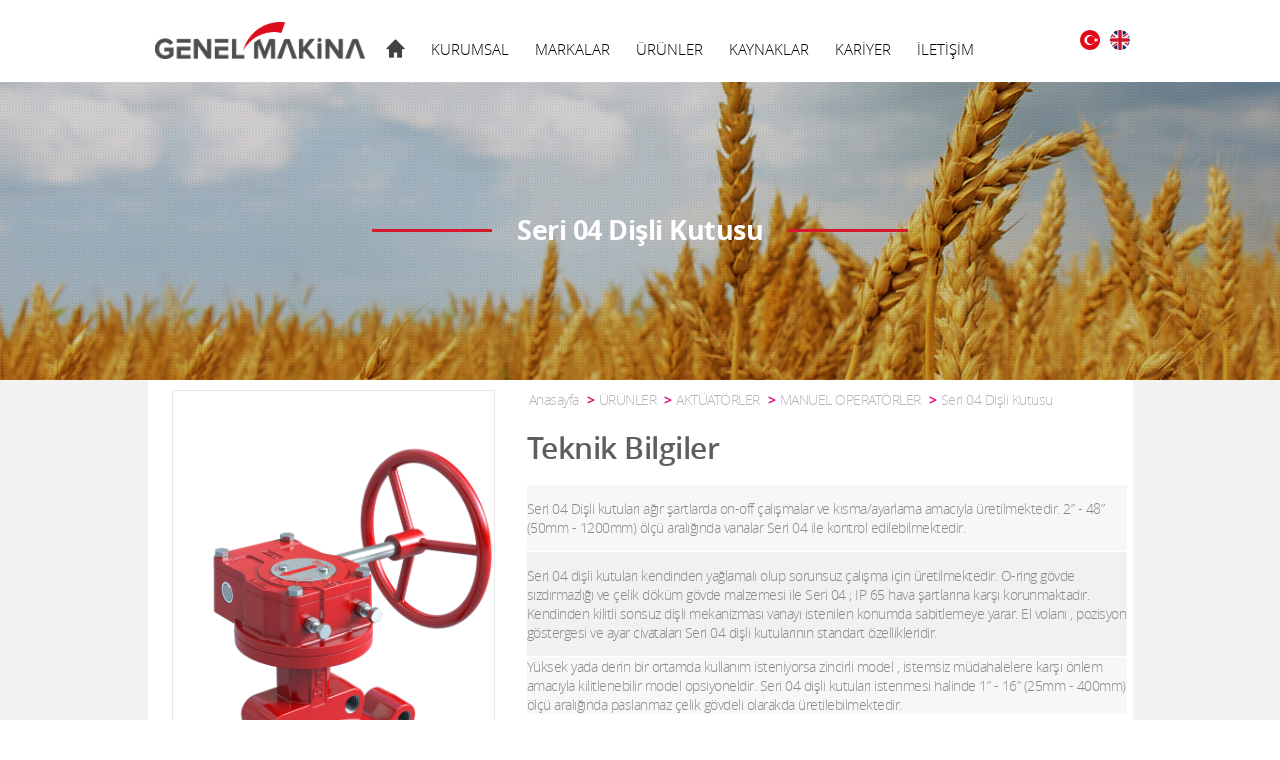

--- FILE ---
content_type: text/html; charset=utf-8
request_url: http://www.genelmakina.com/tr-TR/category/3/urunler/85/seri-04.aspx
body_size: 48606
content:


<!DOCTYPE html>

<html xmlns="http://www.w3.org/1999/xhtml">
<head><meta name="viewport" content="width=device-width, initial-scale=1.0" /><link rel="apple-touch-icon" sizes="57x57" href="/apple-touch-icon-57x57.png" /><link rel="apple-touch-icon" sizes="60x60" href="/apple-touch-icon-60x60.png" /><link rel="apple-touch-icon" sizes="72x72" href="/apple-touch-icon-72x72.png" /><link rel="apple-touch-icon" sizes="76x76" href="/apple-touch-icon-76x76.png" /><link rel="apple-touch-icon" sizes="114x114" href="/apple-touch-icon-114x114.png" /><link rel="apple-touch-icon" sizes="120x120" href="/apple-touch-icon-120x120.png" /><link rel="apple-touch-icon" sizes="144x144" href="/apple-touch-icon-144x144.png" /><link rel="apple-touch-icon" sizes="152x152" href="/apple-touch-icon-152x152.png" /><link rel="apple-touch-icon" sizes="180x180" href="/apple-touch-icon-180x180.png" /><link rel="icon" type="image/png" href="/favicon-32x32.png" sizes="32x32" /><link rel="icon" type="image/png" href="/android-chrome-192x192.png" sizes="192x192" /><link rel="icon" type="image/png" href="/favicon-96x96.png" sizes="96x96" /><link rel="icon" type="image/png" href="/favicon-16x16.png" sizes="16x16" /><link rel="manifest" href="/manifest.json" /><meta name="msapplication-TileColor" content="#00aba9" /><meta name="msapplication-TileImage" content="/mstile-144x144.png" /><meta name="theme-color" content="#ffffff" /><meta name="application-name" content="Genel Makina" /><meta name="msapplication-TileColor" content="#000000" /><meta name="msapplication-square70x70logo" content="tiny.png" /><meta name="msapplication-square150x150logo" content="square.png" /><meta name="msapplication-wide310x150logo" content="wide.png" /><meta name="msapplication-square310x310logo" content="large.png" /><meta name="language" content="turkish" /><meta name='title' content='Seri 04 Dişli Kutusu (Redüktör)' /><meta name='description' content='' /><meta name='key phrase' content='dişli kutusu , redüktör , volanlı vana , zincirli vana , ' /><meta name='keywords' content='dişli kutusu , redüktör , volanlı vana , zincirli vana , ' /><title>
	Seri 04 Dişli Kutusu (Redüktör)
</title><meta name="allow-search" content="yes" /><meta name="audience" content="all" /><meta name="distribution" content="global" /><meta name="robots" content="index, follow" /><meta name="Revisit-After" content="1 days" /><link rel="shortcut icon" href="/favicon.ico" type="image/x-icon" />
    <script src="/js/jquery.js"></script>
    <link href="/css/arka.css" rel="stylesheet" /><link href="/slider/css/owl.carousel.css" rel="stylesheet" /><link href="/slider/css/owl.theme.css" rel="stylesheet" /><link href="/slider/css/owl.transitions.css" rel="stylesheet" /><link href="/slider/css/style.css" rel="stylesheet" /><link href="/css/Responsive.css" rel="stylesheet" /></head>
<body id="ArkaSayfa">

    <form name="form1" method="post" action="/tr-TR/category/3/urunler/85/seri-04.aspx" id="form1">
<div>
<input type="hidden" name="__VIEWSTATE" id="__VIEWSTATE" value="/[base64]/[base64]/[base64]/[base64]/[base64]/EsSB2ZSAmY2NlZGlsO2VsaWsgZCZvdW1sO2smdXVtbDttIGcmb3VtbDt2ZGUgbWFsemVtZXNpIGlsZSBTZXJpIDA0IDsgSVAgNjUgaGF2YSDFn2FydGxhcsSxbmEga2FyxZ/[base64]/7A/XNeC932p/yDBVdKwHsXB74Py1yZ+3P24ntAci" />
</div>

<div>

	<input type="hidden" name="__VIEWSTATEGENERATOR" id="__VIEWSTATEGENERATOR" value="F9D4EC52" />
</div>
           <script>
  (function(i,s,o,g,r,a,m){i['GoogleAnalyticsObject']=r;i[r]=i[r]||function(){
  (i[r].q=i[r].q||[]).push(arguments)},i[r].l=1*new Date();a=s.createElement(o),
  m=s.getElementsByTagName(o)[0];a.async=1;a.src=g;m.parentNode.insertBefore(a,m)
  })(window,document,'script','//www.google-analytics.com/analytics.js','ga');
</script>
        <div id="Content">
            
<header class="Header">
    <div class="Logo">

     <a href="/"><img src="/images/GM.png" border="0" width="210" height="37" style="margin-top:px;margin-left:5px;"
 alt="" /> </a>

    </div>
    <nav class="Top-Menu">
        <div class="Toggle"><div class="Cizgi"></div><div class="Cizgi"></div><div class="Cizgi"></div></div>
        <ul class="ResponsiveMenu">

            <li class='StartItem'><a lang='tr' href="/tr-TR/page/1/kurumsal/18/biz-kimiz-.aspx" title="KURUMSAL">KURUMSAL</a><ul><li><a href="/tr-TR/page/1/kurumsal/18/biz-kimiz-.aspx" title="BİZ KİMİZ ?">BİZ KİMİZ ?</a></li><li><a href="/tr-TR/page/1/kurumsal/20/sirket-bilgileri.aspx" title="ŞİRKET BİLGİLERİ">ŞİRKET BİLGİLERİ</a></li><li><a href="/tr-TR/page/1/kurumsal/21/kalite-politikasi.aspx" title="KALİTE POLİTİKASI">KALİTE POLİTİKASI</a></li><li><a href="/tr-TR/page/1/kurumsal/24/kisisel-verilerin-korunmasi.aspx" title="KİŞİSEL VERİLERİN KORUNMASI">KİŞİSEL VERİLERİN KORUNMASI</a></li></ul> </li><li class='StartItem'><a lang='tr' href="/tr-TR/category/2/markalar/0/" title="MARKALAR">MARKALAR</a><ul><li><a href='/tr-TR/category/2/urunler/184/bray-controls.aspx' title="BRAY CONTROLS">BRAY CONTROLS</a><li><a href='/tr-TR/category/2/urunler/185/flowtek.aspx' title="FLOWTEK">FLOWTEK</a><li><a href='/tr-TR/category/2/urunler/186/ritepro.aspx' title="RITEPRO">RITEPRO</a><li><a href='/tr-TR/category/2/urunler/187/vaas.aspx' title="VAAS">VAAS</a><li><a href='/tr-TR/category/2/urunler/188/miyawaki.aspx' title="MIYAWAKI">MIYAWAKI</a></ul> </li><li class='StartItem'><a lang='tr' class="selected" href="/tr-TR/category/3/urunler/0/"  title="ÜRÜNLER">ÜRÜNLER</a><ul><li><a href='/tr-TR/category/3/urunler/11/kelebek-vanalar.aspx' title="KELEBEK VANALAR">KELEBEK VANALAR</a><li><a href='/tr-TR/category/3/urunler/12/kuresel-vanalar.aspx' title="KÜRESEL VANALAR">KÜRESEL VANALAR</a><li><a href='/tr-TR/category/3/urunler/13/aktuatorler.aspx' title="AKTÜATÖRLER">AKTÜATÖRLER</a><li><a href='/tr-TR/category/3/urunler/14/aksesuarlar.aspx' title="AKSESUARLAR">AKSESUARLAR</a><li><a href='/tr-TR/category/3/urunler/15/cek-vanalar.aspx' title="ÇEK VANALAR">ÇEK VANALAR</a><li><a href='/tr-TR/category/3/urunler/16/bicakli-vanalar.aspx' title="BIÇAKLI VANALAR">BIÇAKLI VANALAR</a><li><a href='/tr-TR/category/3/urunler/17/buhar-ekipmanlari.aspx' title="BUHAR EKİPMANLARI">BUHAR EKİPMANLARI</a></ul> </li><li><a lang='tr' href="/tr-TR/page/4/teknik-bilgiler/11/kaynaklar.aspx" title="KAYNAKLAR">KAYNAKLAR</a></li><li><a lang='tr' href="/tr-TR/page/5/kariyer/15/cv-formu.aspx" title="KARİYER">KARİYER</a></li><li><a lang='tr' href="/tr-TR/page/6/iletisim/16/iletisim-bilgileri.aspx" title="İLETİŞİM">İLETİŞİM</a></li></ul>
        <ul class="mainmenu">
            <li><a href="/" title="Genel Makina | Anasayfa"><img src="/images/home.png" alt="Genel Makina Anasayfa" title="Genel Makina Anasayfa" /></a></li>
            <li class='StartItem'><a lang='tr' href="/tr-TR/page/1/kurumsal/18/biz-kimiz-.aspx" title="KURUMSAL">KURUMSAL</a><ul class='acilirmenum2'><li class='asdadadad'><a href="/tr-TR/page/1/kurumsal/18/biz-kimiz-.aspx" title="BİZ KİMİZ ?">BİZ KİMİZ ?</a></li><li class='asdadadad'><a href="/tr-TR/page/1/kurumsal/20/sirket-bilgileri.aspx" title="ŞİRKET BİLGİLERİ">ŞİRKET BİLGİLERİ</a></li><li class='asdadadad'><a href="/tr-TR/page/1/kurumsal/21/kalite-politikasi.aspx" title="KALİTE POLİTİKASI">KALİTE POLİTİKASI</a></li><li class='asdadadad'><a href="/tr-TR/page/1/kurumsal/24/kisisel-verilerin-korunmasi.aspx" title="KİŞİSEL VERİLERİN KORUNMASI">KİŞİSEL VERİLERİN KORUNMASI</a></li></ul> </li><li class='StartItem'><a lang='tr' href="/tr-TR/category/2/markalar/0/" title="MARKALAR">MARKALAR</a><ul class='acilirmenum2'><li><a href='/tr-TR/category/2/urunler/184/bray-controls.aspx' class='toplink' title="BRAY CONTROLS">BRAY CONTROLS</a><ul class='acilirmenualtkategori'></ul></li><li><a href='/tr-TR/category/2/urunler/185/flowtek.aspx' class='toplink' title="FLOWTEK">FLOWTEK</a><ul class='acilirmenualtkategori'></ul></li><li><a href='/tr-TR/category/2/urunler/186/ritepro.aspx' class='toplink' title="RITEPRO">RITEPRO</a><ul class='acilirmenualtkategori'></ul></li><li><a href='/tr-TR/category/2/urunler/187/vaas.aspx' class='toplink' title="VAAS">VAAS</a><ul class='acilirmenualtkategori'></ul></li><li><a href='/tr-TR/category/2/urunler/188/miyawaki.aspx' class='toplink' title="MIYAWAKI">MIYAWAKI</a><ul class='acilirmenualtkategori'></ul></li></ul> </li><li class='StartItem'><a lang='tr' class="selected" href="/tr-TR/category/3/urunler/0/"  title="ÜRÜNLER">ÜRÜNLER</a><ul class='acilirmenum'><li class='widthauto'><a href='/tr-TR/category/3/urunler/11/kelebek-vanalar.aspx' class='toplink' title="KELEBEK VANALAR">KELEBEK VANALAR</a><ul class='acilirmenualtkategori'><li><a class='uygulafontandcolor' title="ELASTİK CONTALI KELEBEK VANALAR" href='/tr-TR/category/3/urunler/18/elastik-contali-kelebek-vanalar.aspx'> > ELASTİK CONTALI KELEBEK VANALAR</a></li><li><a class='uygulafontandcolor' title="YÜKSEK PERFORMANS KELEBEK VANALAR" href='/tr-TR/category/3/urunler/19/yuksek-performans-kelebek-vanalar.aspx'> > YÜKSEK PERFORMANS KELEBEK VANALAR</a></li><li><a class='uygulafontandcolor' title="TRIPLE OFFSET METAL METALE KELEBEK VANALAR" href='/tr-TR/category/3/urunler/20/triple-offset-metal-metale-kelebek-vanalar.aspx'> > TRIPLE OFFSET METAL METALE KELEBEK VANALAR</a></li></ul></li><li class='widthauto'><a href='/tr-TR/category/3/urunler/12/kuresel-vanalar.aspx' class='toplink' title="KÜRESEL VANALAR">KÜRESEL VANALAR</a><ul class='acilirmenualtkategori'><li><a class='uygulafontandcolor' title="FLANŞLI VANALAR" href='/tr-TR/category/3/urunler/21/flansli-vanalar.aspx'> > FLANŞLI VANALAR</a></li><li><a class='uygulafontandcolor' title="DİŞLİ VANALAR" href='/tr-TR/category/3/urunler/22/disli-vanalar.aspx'> > DİŞLİ VANALAR</a></li><li><a class='uygulafontandcolor' title="3 YOLLU VANALAR" href='/tr-TR/category/3/urunler/23/3-yollu-vanalar.aspx'> > 3 YOLLU VANALAR</a></li><li><a class='uygulafontandcolor' title="V-KONTROL VE SEGMENT VANALAR" href='/tr-TR/category/3/urunler/25/vkontrol-ve-segment-vanalar.aspx'> > V-KONTROL VE SEGMENT VANALAR</a></li><li><a class='uygulafontandcolor' title="AĞIR HİZMET TİPİ VANALAR" href='/tr-TR/category/3/urunler/26/agir-hizmet-tipi-vanalar.aspx'> > AĞIR HİZMET TİPİ VANALAR</a></li><li><a class='uygulafontandcolor' title="YÜKSEK BASINÇ VANALAR" href='/tr-TR/category/3/urunler/27/yuksek-basinc-vanalar.aspx'> > YÜKSEK BASINÇ VANALAR</a></li><li><a class='uygulafontandcolor' title="PFA KAPLI VANALAR" href='/tr-TR/category/3/urunler/223/pfa-kapli-vanalar.aspx'> > PFA KAPLI VANALAR</a></li></ul></li><li class='widthauto'><a href='/tr-TR/category/3/urunler/13/aktuatorler.aspx' class='toplink' title="AKTÜATÖRLER">AKTÜATÖRLER</a><ul class='acilirmenualtkategori'><li><a class='uygulafontandcolor' title="PNÖMATİK AKTÜATÖRLER" href='/tr-TR/category/3/urunler/28/pnomatik-aktuatorler.aspx'> > PNÖMATİK AKTÜATÖRLER</a></li><li><a class='uygulafontandcolor' title="ELEKTRİK AKTÜATÖRLER" href='/tr-TR/category/3/urunler/29/elektrik-aktuatorler.aspx'> > ELEKTRİK AKTÜATÖRLER</a></li><li><a class='uygulafontandcolor' title="SCOTCH & YOKE AKTÜATÖRLER" href='/tr-TR/category/3/urunler/30/scotch--yoke-aktuatorler.aspx'> > SCOTCH & YOKE AKTÜATÖRLER</a></li><li><a class='uygulafontandcolor' title="MANUEL OPERATÖRLER" href='/tr-TR/category/3/urunler/31/manuel-operatorler.aspx'> > MANUEL OPERATÖRLER</a></li></ul></li><li class='widthauto'><a href='/tr-TR/category/3/urunler/14/aksesuarlar.aspx' class='toplink' title="AKSESUARLAR">AKSESUARLAR</a><ul class='acilirmenualtkategori'><li><a class='uygulafontandcolor' title="POZİSYON GÖSTERGESİ" href='/tr-TR/category/3/urunler/32/pozisyon-gostergesi.aspx'> > POZİSYON GÖSTERGESİ</a></li><li><a class='uygulafontandcolor' title="HAVA REGÜLATÖRÜ" href='/tr-TR/category/3/urunler/33/hava-regulatoru.aspx'> > HAVA REGÜLATÖRÜ</a></li><li><a class='uygulafontandcolor' title="POZİSYONER" href='/tr-TR/category/3/urunler/34/pozisyoner.aspx'> > POZİSYONER</a></li><li><a class='uygulafontandcolor' title="SOLENOİD" href='/tr-TR/category/3/urunler/35/solenoid.aspx'> > SOLENOİD</a></li></ul></li><li class='widthauto'><a href='/tr-TR/category/3/urunler/15/cek-vanalar.aspx' class='toplink' title="ÇEK VANALAR">ÇEK VANALAR</a><ul class='acilirmenualtkategori'><li><a class='uygulafontandcolor' title="Rite Çek" href='/tr-TR/category/3/urunler/96/rite-cek.aspx'> > Rite Çek</a></li><li><a class='uygulafontandcolor' title="Seri SA-01" href='/tr-TR/category/3/urunler/97/seri-sa01.aspx'> > Seri SA-01</a></li><li><a class='uygulafontandcolor' title="Seri SA-40" href='/tr-TR/category/3/urunler/98/seri-sa40.aspx'> > Seri SA-40</a></li><li><a class='uygulafontandcolor' title="Seri SA-16" href='/tr-TR/category/3/urunler/99/seri-sa16.aspx'> > Seri SA-16</a></li><li><a class='uygulafontandcolor' title="Seri SA-1" href='/tr-TR/category/3/urunler/100/seri-sa1.aspx'> > Seri SA-1</a></li><li><a class='uygulafontandcolor' title="Seri SA-10" href='/tr-TR/category/3/urunler/101/seri-sa10.aspx'> > Seri SA-10</a></li><li><a class='uygulafontandcolor' title="Seri SA-50" href='/tr-TR/category/3/urunler/102/seri-sa50.aspx'> > Seri SA-50</a></li><li><a class='uygulafontandcolor' title="Seri SA-2" href='/tr-TR/category/3/urunler/103/seri-sa2.aspx'> > Seri SA-2</a></li><li><a class='uygulafontandcolor' title="Seri SA-4AX" href='/tr-TR/category/3/urunler/104/seri-sa4ax.aspx'> > Seri SA-4AX</a></li><li><a class='uygulafontandcolor' title="Çift Klapeli" href='/tr-TR/category/3/urunler/221/cift-klapeli.aspx'> > Çift Klapeli</a></li></ul></li><li class='widthauto'><a href='/tr-TR/category/3/urunler/16/bicakli-vanalar.aspx' class='toplink' title="BIÇAKLI VANALAR">BIÇAKLI VANALAR</a><ul class='acilirmenualtkategori'><li><a class='uygulafontandcolor' title="Tek Yönlü - Seri 940" href='/tr-TR/category/3/urunler/106/tek-yonlu--seri-940.aspx'> > Tek Yönlü - Seri 940</a></li><li><a class='uygulafontandcolor' title="Çift Yönlü - Seri 740" href='/tr-TR/category/3/urunler/111/cift-yonlu--seri-740.aspx'> > Çift Yönlü - Seri 740</a></li><li><a class='uygulafontandcolor' title="Çift Yönlü - Seri 746" href='/tr-TR/category/3/urunler/112/cift-yonlu--seri-746.aspx'> > Çift Yönlü - Seri 746</a></li><li><a class='uygulafontandcolor' title="Çift Yönlü - Seri 752" href='/tr-TR/category/3/urunler/113/cift-yonlu--seri-752.aspx'> > Çift Yönlü - Seri 752</a></li><li><a class='uygulafontandcolor' title="Çift Yönlü - Seri 762" href='/tr-TR/category/3/urunler/115/cift-yonlu--seri-762.aspx'> > Çift Yönlü - Seri 762</a></li><li><a class='uygulafontandcolor' title="Çift Yönlü - Seri 765" href='/tr-TR/category/3/urunler/116/cift-yonlu--seri-765.aspx'> > Çift Yönlü - Seri 765</a></li><li><a class='uygulafontandcolor' title="Çift Yönlü - Seri 770" href='/tr-TR/category/3/urunler/117/cift-yonlu--seri-770.aspx'> > Çift Yönlü - Seri 770</a></li><li><a class='uygulafontandcolor' title="Çift Yönlü - Seri 755" href='/tr-TR/category/3/urunler/207/cift-yonlu--seri-755.aspx'> > Çift Yönlü - Seri 755</a></li><li><a class='uygulafontandcolor' title="Çift Yönlü - Seri 767" href='/tr-TR/category/3/urunler/208/cift-yonlu--seri-767.aspx'> > Çift Yönlü - Seri 767</a></li><li><a class='uygulafontandcolor' title="Çift Yönlü - Seri 768" href='/tr-TR/category/3/urunler/209/cift-yonlu--seri-768.aspx'> > Çift Yönlü - Seri 768</a></li><li><a class='uygulafontandcolor' title="Tek Yönlü - Seri 950" href='/tr-TR/category/3/urunler/210/tek-yonlu--seri-950.aspx'> > Tek Yönlü - Seri 950</a></li><li><a class='uygulafontandcolor' title="Tek Yönlü - Seri 941" href='/tr-TR/category/3/urunler/222/tek-yonlu--seri-941.aspx'> > Tek Yönlü - Seri 941</a></li></ul></li><li class='widthauto'><a href='/tr-TR/category/3/urunler/17/buhar-ekipmanlari.aspx' class='toplink' title="BUHAR EKİPMANLARI">BUHAR EKİPMANLARI</a><ul class='acilirmenualtkategori'><li><a class='uygulafontandcolor' title="KONDENSTOPLAR" href='/tr-TR/category/3/urunler/36/kondenstoplar.aspx'> > KONDENSTOPLAR</a></li><li><a class='uygulafontandcolor' title="KONDENSTOP KONTROL SİSTEMLERİ" href='/tr-TR/category/3/urunler/37/kondenstop-kontrol-sistemleri.aspx'> > KONDENSTOP KONTROL SİSTEMLERİ</a></li><li><a class='uygulafontandcolor' title="BUHAR BASINÇ DÜŞÜRÜCÜLER" href='/tr-TR/category/3/urunler/38/buhar-basinc-dusuruculer.aspx'> > BUHAR BASINÇ DÜŞÜRÜCÜLER</a></li><li><a class='uygulafontandcolor' title="YARDIMCI EKİPMANLAR" href='/tr-TR/category/3/urunler/39/yardimci-ekipmanlar.aspx'> > YARDIMCI EKİPMANLAR</a></li></ul></li></ul> </li><li><a lang='tr' href="/tr-TR/page/4/teknik-bilgiler/11/kaynaklar.aspx" title="KAYNAKLAR">KAYNAKLAR</a></li><li><a lang='tr' href="/tr-TR/page/5/kariyer/15/cv-formu.aspx" title="KARİYER">KARİYER</a></li><li><a lang='tr' href="/tr-TR/page/6/iletisim/16/iletisim-bilgileri.aspx" title="İLETİŞİM">İLETİŞİM</a></li>
        </ul>
 
        <div class="Lang">
                <a class="TurkceLang" href="/" title="Türkce Modu"></a>
               <a class="EnglishLang" href="/en/Default.aspx" title="English Mode"></a>
    </div>
    </nav>
</header>

           
            <div class="banner" style=background:url('/upload/242015133327670.png')>
                <img class='responsivebanner' src='/upload/242015133327670.png' />
                <div class="bannercontent">
                    <div class="bannertext"></div>
                    <div class="bannerbottomtext">Seri 04 Dişli Kutusu</div>
                </div>
            </div>
            <div class="categorycontent">
                <ul>
                    
                </ul>
            </div>

            <div class="pagemain">
                <div class="pagecontainer" id="yazdir">
                    <div class="pageleft" 
                        >
                        <div class="pageimage" style="height:433px !important">
                            <img src='/Upload/1332015114619579.png'/>
                        </div>
                       
                
                         <div class="pageprintshare Print">
                              <a href="#">
                                <div class="pageprint" style="margin-left: 5px;"><span>Sayfayı Yazdır</span></div>
                            </a>
                        </div>                                   <div class="bastirma">
                        <link href="/css/print.css" media="print" rel="stylesheet" />
                            </div>
                                 <script type="text/javascript">
                                     $(".Print").live("click", function () {
                                         var title = $(".pageimage").html();
                                         var logo = $(".Logo").html();
                                         var baslik = $(".bannerbottomtext").html();
                                         var divContents = $(".pageicerik").html();
                                         var asdasdasd = $(".bastirma").html();
                                         var printWindow = window.open('', '', 'width=750,height=650,top=50,left=50,toolbars=no,scrollbars=yes,status=no,resizable=yes');
                                         printWindow.document.writeln("<div><div class=\"Logo\"\>" + logo + "</div><img src=\"/images/print.jpg\" style='float:right;padding:10px;padding-bottom:0' id=\"basbasbas\" onclick='window.print()' /></div></div>");
                                         printWindow.document.writeln("<center><div class='productimage2' style=\"font-size:35px;clear:both; color:#004b8e;margin-top:0px;padding-left:10px;\"><div><h2 style=\"font-size: 24px;\">" + baslik + "</h2></div>" + title + "</div></center>");
                                         printWindow.document.writeln("<link rel=\"stylesheet\" type=\"text/css\" href=\"/css/arka.css\" />");
                                         printWindow.document.write("<div class='PageDetails' style='padding:10px;max-width:730px;padding-top:0;margin-left: -27px;'>" + divContents + "</div>");
                                         printWindow.document.write(asdasdasd);
                                         printWindow.document.write("<style>.ilk{background-color: #f7f7f7;}.iki {background-color: #f1f1f1;}.productimage2 img { width: 168px; height: 160px; }tr{font-size:15px !important;} .pageicright, .pageicleft{display:none !important;} .pagebaslik { font-family: 'open_sanssemibold'; font-size: 19px; letter-spacing: -0.5px; color: #5e5e5e; margin-left: 18px; line-height: 17px; margin-top: 15px; }  .productimage2{max-width:100%;} .slogan h2 { font-size: 16px; font-family: 'Comic Sans MS'; text-align: center; font-weight: lighter; margin-top: -20px; margin-bottom: 0px;}.Logo .slogan { font-size: 16px !important; margin-top: -5px; font-family: 'Comic Sans MS'; text-align: center; color: #d7182a; width: 90%; } .Logo h1 { font-family: 'open_sanslight'; font-size: 22px; font-weight: lighter; margin-top: 0px; }</style>");
                                         printWindow.document.close();

                                         //printWindow.print();
                                     });
                          </script>
                    </div>
                    <div class="pageright" >
                        <div class="navigation"
                            >
                            <ul>
                                <li><a href="#">Anasayfa</a></li>
                                <li><a lang='tr' href="/tr-TR/category/3/urunler/0/" title="ÜRÜNLER">ÜRÜNLER</a></li>
                                <li> <a lang='tr' href='/tr-TR/category/3/urunler/13/aktuatorler.aspx' title="AKTÜATÖRLER">AKTÜATÖRLER</a></li><li> <a lang='tr' href='/tr-TR/category/3/urunler/31/manuel-operatorler.aspx' title="MANUEL OPERATÖRLER">MANUEL OPERATÖRLER</a></li><li><a lang='tr' href='/tr-TR/category/3/urunler/85/seri-04.aspx'>Seri 04 Dişli Kutusu</a></li>
                            </ul>
                        </div>

                        <div class="pageicerik">
                            <div class="pagebaslik" 
                                >Teknik Bilgiler</div>

                            
                            <table cellpadding="0" cellspacing="0" class="Tbl_TeknikOzellik" height="141" width="692">
	<tbody>
		<tr class="ilk">
			<td colspan="2">
				<p>
					Seri 04 Dişli kutuları ağır şartlarda on-off &ccedil;alışmalar ve kısma/ayarlama amacıyla &uuml;retilmektedir. 2&rdquo; - 48&rdquo; (50mm - 1200mm) &ouml;l&ccedil;&uuml; aralığında vanalar Seri 04 ile kontrol edilebilmektedir.</p>
			</td>
		</tr>
		<tr class="iki">
			<td colspan="2">
				<p>
					Seri 04 dişli kutuları kendinden yağlamalı olup sorunsuz &ccedil;alışma i&ccedil;in &uuml;retilmektedir. O-ring g&ouml;vde sızdırmazlığı ve &ccedil;elik d&ouml;k&uuml;m g&ouml;vde malzemesi ile Seri 04 ; IP 65 hava şartlarına karşı korunmaktadır. Kendinden kilitli sonsuz dişli mekanizması vanayı istenilen konumda sabitlemeye yarar. El volanı , pozisyon g&ouml;stergesi ve ayar civataları Seri 04 dişli kutularının standart &ouml;zellikleridir.</p>
			</td>
		</tr>
		<tr class="ilk">
			<td colspan="2">
				Y&uuml;ksek yada derin bir ortamda kullanım isteniyorsa zincirli model , istemsiz m&uuml;dahalelere karşı &ouml;nlem amacıyla kilitlenebilir model opsiyoneldir. Seri 04 dişli kutuları istenmesi halinde 1&rdquo; - 16&rdquo; (25mm - 400mm) &ouml;l&ccedil;&uuml; aralığında paslanmaz &ccedil;elik g&ouml;vdeli olarakda &uuml;retilebilmektedir.</td>
		</tr>
	</tbody>
</table>
<p>
	&nbsp;</p>
<div class='pageicleft'> <div class='pageicbaslik'>Dökümanlar</div><div class='pagedocsatir'><a class='dokuman' href='/Upload/Dokumanlar/S010405.pdf' target="_blank" title="BRAY Seri 04 Teknik Dokümanı" style="text-decoration:none;">BRAY Seri 04 Teknik Dokümanı</a></div></div><div class='pageicright'> <div class='pageicbaslik'>Manueller</div><div class='pagedocsatir'><a class='dokuman' href='/Upload/Dokumanlar/OM04.pdf' target="_blank" title="BRAY Seri 04 İşletme & Bakım Manueli" style="text-decoration:none;">BRAY Seri 04 İşletme & Bakım Manueli</a></div></div>
                            
                            

<!-- Fancybox -->
<script type="text/javascript" src="/Scripts/Fancybox/source/jquery.fancybox.js?v=2.1.5"></script>
<link rel="stylesheet" type="text/css" href="/Scripts/Fancybox/source/jquery.fancybox.css?v=2.1.5" media="screen" />
<link rel="stylesheet" type="text/css" href="/scripts/fancybox/source/helpers/jquery.fancybox-thumbs.css?v=1.0.7" />
<script type="text/javascript" src="/Scripts/Fancybox/source/helpers/jquery.fancybox-thumbs.js?v=1.0.7"></script>
<script type="text/javascript">
    $(document).ready(function () {

        $('.fancybox').fancybox();

        $('.fancybox-thumbs').fancybox({

            closeBtn: true,
            arrows: true,
            nextClick: true,

            helpers: {
                thumbs: {
                    width: 50,
                    height: 50
                }
            }
        });

    });
</script>
<!-- Fancybox -->






                           
                        </div>
                    </div>
                </div>
            </div>
            

<footer class="footerwrapper">
    <div class="footercontent">
     
       

        <div class="copyright">© 2015 Genel Makina - Tüm hakları saklıdır.</div>
        <div class="footerright">           
            <div class="Social">
                <a title="Genel Makina İletişim" class="Mail" href="/tr-TR/page/6/iletisim/16/iletisim-bilgileri.aspx"></a>
                <a title="Genel Makina Facebook" class="Facebook" href="https://www.facebook.com/genelmakinamuh" target="_blank"></a>
                <a title="Genel Makina Linkedin" class="Linkedin" href="https://goo.gl/ZtJWrr" target="_blank"></a>
				<a title="Genel Makina Google+" class="Mail" href=" https://plus.google.com/117814133284223636142"  target="_blank" rel="Publisher"></a>
				  <a title="Genel Makina Site Haritası" href="/Sitemap.aspx" title="Genel Makina | Site Haritası" target="_blank"></a>
                <a title="Genel Makina Tasarım" href="http://www.genelmakina.com/" target="_blank" rel="nofollow"></a>
              
            </div>
        </div>
    </div>
</footer>

<script type="text/javascript" src="//s7.addthis.com/js/300/addthis_widget.js#pubid=ra-563b4707f7ae6f18" async="async"></script>
<script type="text/javascript" src="/js/GoogleAnalytics.js"></script>

        </div>

         <script src="/slider/js/jquery-1.11.1.js" type="text/javascript"></script>
        <script src="/slider/js/owl.carousel.min.js" type="text/javascript"></script>
        <script src="/js/jcarousellite_1.0.1c4.js" type="text/javascript"></script>
        <script src="/Eklentiler/colorbox-master/jquery.colorbox.js" type="text/javascript"></script>
        <script src="/js/GenelMakina.js" language="script" type="text/javascript"></script>









    </form>
</body>
</html>


--- FILE ---
content_type: text/html; charset=utf-8
request_url: http://www.genelmakina.com/Scripts/Fancybox/source/jquery.fancybox.js?v=2.1.5
body_size: 7285
content:




<!DOCTYPE html>

<html xmlns="http://www.w3.org/1999/xhtml">
<head><meta charset="UTF-8" /><meta name="language" content="turkish" /><meta name="allow-search" content="yes" /><meta name="audience" content="all" /><meta name="distribution" content="global" /><meta name="robots" content="index, follow" /><meta name="Revisit-After" content="1 days" /><link rel="apple-touch-icon" sizes="57x57" href="/apple-touch-icon-57x57.png" /><link rel="apple-touch-icon" sizes="60x60" href="/apple-touch-icon-60x60.png" /><link rel="apple-touch-icon" sizes="72x72" href="/apple-touch-icon-72x72.png" /><link rel="apple-touch-icon" sizes="76x76" href="/apple-touch-icon-76x76.png" /><link rel="apple-touch-icon" sizes="114x114" href="/apple-touch-icon-114x114.png" /><link rel="apple-touch-icon" sizes="120x120" href="/apple-touch-icon-120x120.png" /><link rel="apple-touch-icon" sizes="144x144" href="/apple-touch-icon-144x144.png" /><link rel="apple-touch-icon" sizes="152x152" href="/apple-touch-icon-152x152.png" /><link rel="apple-touch-icon" sizes="180x180" href="/apple-touch-icon-180x180.png" /><link rel="icon" type="image/png" href="/favicon-32x32.png" sizes="32x32" /><link rel="icon" type="image/png" href="/android-chrome-192x192.png" sizes="192x192" /><link rel="icon" type="image/png" href="/favicon-96x96.png" sizes="96x96" /><link rel="icon" type="image/png" href="/favicon-16x16.png" sizes="16x16" /><link rel="manifest" href="/manifest.json" /><meta name="msapplication-TileColor" content="#00aba9" /><meta name="msapplication-TileImage" content="/mstile-144x144.png" /><meta name="theme-color" content="#ffffff" /><meta name="application-name" content="Genel Makina" /><meta name="msapplication-TileColor" content="#000000" /><meta name="msapplication-square70x70logo" content="tiny.png" /><meta name="msapplication-square150x150logo" content="square.png" /><meta name="msapplication-wide310x150logo" content="wide.png" /><meta name="msapplication-square310x310logo" content="large.png" /><link rel="canonical" href="http://www.genelmakina.com" /><title>

</title><link rel="shortcut icon" href="/favicon.ico" type="image/x-icon" /><link href="/css/arka.css" rel="stylesheet" /><link href="/slider/css/style.css" rel="stylesheet" /><meta property="og:title" content="Genel Makina" /><meta property="og:type" content="article" /><meta property="og:url" content="http://www.genelmakina.com" /><meta property="og:image" content="http://www.genelmakina.com/Upload/Favicon.png" />

    <style>

        #Content{width:980px !important;margin:0 auto;}

        .Content-Top{width:100%;float:left;height:160px;text-align:center;padding-top:0;}
        .ikinciSozcuk{font-family: open_sansbold;font-size: 80px;letter-spacing: -.5px;color: #d7182a;}
        .Content-Top h1{font-family: 'open_sanslight';font-size: 80px;font-weight: lighter;margin-top: 0;margin:0;}
         .Content-Top h2{font-size: 40px;font-family: 'Comic Sans MS';font-weight: lighter;margin-top: -20px;margin-bottom: 0;color:#d7182a;}  
         .grey2{    color: #333;}

         /*Center*/
         .Content-Center{width:100%;float:left;height:280px;}
         .Center-Top{text-align:center;width:100%;height:120px;font-size:90px;font-family:open_sansregular;font-weight:bold;}
         .Center-Center{width:100%;font-family: 'Comic Sans MS';height:60px;font-size:37px;float:left;text-align:center;font-family:open_sansregular;}
         .Center-Bottom{width:100%;float:left;height:100px;padding-top:15px;}
         .Center-Bottom-Left{width:237px;height:100px;float:left;font-size:35px;}
         .Center-Bottom-Center{width:237px;height:100px;float:left;font-size:35px;}
         .Center-Bottom-Right{width:205px;height:100px;float:left;font-size:35px;}
         .Center-Bottom-Left > a{width:100%;display:block;text-decoration:none;color: #d7182a;font-family:open_sansregular;}
         .Center-Bottom-Left > a > span{color:#000;margin-left:20px;}
         .Center-Bottom-Center > a{width:100%;display:block;text-decoration:none;color: #d7182a;text-align:center;font-family:open_sansregular;}
         .Center-Bottom-Center > a > span{color:#000;margin-left:20px;}
         .Center-Bottom-Right > a{width:100%;display:block;text-decoration:none;color: #d7182a;text-align:right;font-family:open_sansregular;}

         /*Bottom*/

         .Content-Bottom{width:100%;height:200px;float:left;padding-top:20px;}
         .Bottom-Top{width:100%;float:left;height:35px;text-align:center;font-size:23px;font-family:open_sansregular;padding-top:0;}
         .Bottom-Center{width:100%;float:left;height:35px;text-align:center;padding-top:10px;font-size:23px;}
         .Bottom-Center > a{color: #d7182a;text-decoration:none;font-family:open_sansregular;font-size:23px;}
         .Bottom-Bottom{width:100%;float:left;height:35px;text-align:center;font-size:23px;font-family:open_sansregular;padding-top:10px;}

    </style>


</head>
<body>
    <form name="form1" method="post" action="./jquery.fancybox.js?404%3bhttp%3a%2f%2fwww.genelmakina.com%3a80%2fScripts%2fFancybox%2fsource%2fjquery.fancybox.js%3fv=2.1.5" id="form1">
<div>
<input type="hidden" name="__VIEWSTATE" id="__VIEWSTATE" value="/wEPDwUJNzIyMzQwNDM4ZGT44PJDVW99cCUHT5gM2slA2I8iCVfE9EKHUxaHc3XAig==" />
</div>

<div>

	<input type="hidden" name="__VIEWSTATEGENERATOR" id="__VIEWSTATEGENERATOR" value="193A34DB" />
</div>
        <div id="Content">
            <div class="Content-Top">

                <h1><span class="ikinciSozcuk">GENEL</span> MAKİNA </h1>

                <h2><span class="grey2">Akılcı</span> Çözümler</h2>

            </div>
            <div class="Content-Center">
                <div class="Center-Top"> 404</div>

                <div class="Center-Center">Page not found&nbsp;&nbsp;&nbsp; Aradığınız sayfaya ulaşılamıyor</div>

                <div class="Center-Bottom" style="margin-left: 108px;">
                    <div class="Center-Bottom-Left"> 
                        <a href="/en/">Home Page <span>|</span> </a> 
                        <a href="/">Anasayfa </a> 

                    </div>
                    <div class="Center-Bottom-Center">
                        <a href="/en-EN/category/3/products/0/">Products <span>|</span></a>
                        <a href="/tr-TR/category/3/urunler/0/">  Ürünler </a>

                    </div>
                    <div class="Center-Bottom-Right"> 
                        <a href="/en-EN/page/6/contact/16/contact-information.aspx">Contact</a>  
                        <a href="/tr-TR/page/6/iletisim/16/iletisim-bilgileri.aspx">İletişim</a>  


                    </div>
                </div>

            </div>
            <div class="Content-Bottom">

                <div class="Bottom-Top">The page you are looking for doesn't exist. Please choose a new direction from above.</div>
                
                <div class="Bottom-Bottom">Aradığınız sayfa yok yada yayından kaldırılmış. Lütfen yukarıdaki menüden devam ediniz.</div>

            </div>

        </div>
                <script src="/slider/js/jquery-1.11.1.js" type="text/javascript"></script>

    </form>
</body>
</html>


--- FILE ---
content_type: text/html; charset=utf-8
request_url: http://www.genelmakina.com/scripts/fancybox/source/helpers/jquery.fancybox-thumbs.css?v=1.0.7
body_size: 7311
content:




<!DOCTYPE html>

<html xmlns="http://www.w3.org/1999/xhtml">
<head><meta charset="UTF-8" /><meta name="language" content="turkish" /><meta name="allow-search" content="yes" /><meta name="audience" content="all" /><meta name="distribution" content="global" /><meta name="robots" content="index, follow" /><meta name="Revisit-After" content="1 days" /><link rel="apple-touch-icon" sizes="57x57" href="/apple-touch-icon-57x57.png" /><link rel="apple-touch-icon" sizes="60x60" href="/apple-touch-icon-60x60.png" /><link rel="apple-touch-icon" sizes="72x72" href="/apple-touch-icon-72x72.png" /><link rel="apple-touch-icon" sizes="76x76" href="/apple-touch-icon-76x76.png" /><link rel="apple-touch-icon" sizes="114x114" href="/apple-touch-icon-114x114.png" /><link rel="apple-touch-icon" sizes="120x120" href="/apple-touch-icon-120x120.png" /><link rel="apple-touch-icon" sizes="144x144" href="/apple-touch-icon-144x144.png" /><link rel="apple-touch-icon" sizes="152x152" href="/apple-touch-icon-152x152.png" /><link rel="apple-touch-icon" sizes="180x180" href="/apple-touch-icon-180x180.png" /><link rel="icon" type="image/png" href="/favicon-32x32.png" sizes="32x32" /><link rel="icon" type="image/png" href="/android-chrome-192x192.png" sizes="192x192" /><link rel="icon" type="image/png" href="/favicon-96x96.png" sizes="96x96" /><link rel="icon" type="image/png" href="/favicon-16x16.png" sizes="16x16" /><link rel="manifest" href="/manifest.json" /><meta name="msapplication-TileColor" content="#00aba9" /><meta name="msapplication-TileImage" content="/mstile-144x144.png" /><meta name="theme-color" content="#ffffff" /><meta name="application-name" content="Genel Makina" /><meta name="msapplication-TileColor" content="#000000" /><meta name="msapplication-square70x70logo" content="tiny.png" /><meta name="msapplication-square150x150logo" content="square.png" /><meta name="msapplication-wide310x150logo" content="wide.png" /><meta name="msapplication-square310x310logo" content="large.png" /><link rel="canonical" href="http://www.genelmakina.com" /><title>

</title><link rel="shortcut icon" href="/favicon.ico" type="image/x-icon" /><link href="/css/arka.css" rel="stylesheet" /><link href="/slider/css/style.css" rel="stylesheet" /><meta property="og:title" content="Genel Makina" /><meta property="og:type" content="article" /><meta property="og:url" content="http://www.genelmakina.com" /><meta property="og:image" content="http://www.genelmakina.com/Upload/Favicon.png" />

    <style>

        #Content{width:980px !important;margin:0 auto;}

        .Content-Top{width:100%;float:left;height:160px;text-align:center;padding-top:0;}
        .ikinciSozcuk{font-family: open_sansbold;font-size: 80px;letter-spacing: -.5px;color: #d7182a;}
        .Content-Top h1{font-family: 'open_sanslight';font-size: 80px;font-weight: lighter;margin-top: 0;margin:0;}
         .Content-Top h2{font-size: 40px;font-family: 'Comic Sans MS';font-weight: lighter;margin-top: -20px;margin-bottom: 0;color:#d7182a;}  
         .grey2{    color: #333;}

         /*Center*/
         .Content-Center{width:100%;float:left;height:280px;}
         .Center-Top{text-align:center;width:100%;height:120px;font-size:90px;font-family:open_sansregular;font-weight:bold;}
         .Center-Center{width:100%;font-family: 'Comic Sans MS';height:60px;font-size:37px;float:left;text-align:center;font-family:open_sansregular;}
         .Center-Bottom{width:100%;float:left;height:100px;padding-top:15px;}
         .Center-Bottom-Left{width:237px;height:100px;float:left;font-size:35px;}
         .Center-Bottom-Center{width:237px;height:100px;float:left;font-size:35px;}
         .Center-Bottom-Right{width:205px;height:100px;float:left;font-size:35px;}
         .Center-Bottom-Left > a{width:100%;display:block;text-decoration:none;color: #d7182a;font-family:open_sansregular;}
         .Center-Bottom-Left > a > span{color:#000;margin-left:20px;}
         .Center-Bottom-Center > a{width:100%;display:block;text-decoration:none;color: #d7182a;text-align:center;font-family:open_sansregular;}
         .Center-Bottom-Center > a > span{color:#000;margin-left:20px;}
         .Center-Bottom-Right > a{width:100%;display:block;text-decoration:none;color: #d7182a;text-align:right;font-family:open_sansregular;}

         /*Bottom*/

         .Content-Bottom{width:100%;height:200px;float:left;padding-top:20px;}
         .Bottom-Top{width:100%;float:left;height:35px;text-align:center;font-size:23px;font-family:open_sansregular;padding-top:0;}
         .Bottom-Center{width:100%;float:left;height:35px;text-align:center;padding-top:10px;font-size:23px;}
         .Bottom-Center > a{color: #d7182a;text-decoration:none;font-family:open_sansregular;font-size:23px;}
         .Bottom-Bottom{width:100%;float:left;height:35px;text-align:center;font-size:23px;font-family:open_sansregular;padding-top:10px;}

    </style>


</head>
<body>
    <form name="form1" method="post" action="./jquery.fancybox-thumbs.css?404%3bhttp%3a%2f%2fwww.genelmakina.com%3a80%2fscripts%2ffancybox%2fsource%2fhelpers%2fjquery.fancybox-thumbs.css%3fv=1.0.7" id="form1">
<div>
<input type="hidden" name="__VIEWSTATE" id="__VIEWSTATE" value="/wEPDwUJNzIyMzQwNDM4ZGT44PJDVW99cCUHT5gM2slA2I8iCVfE9EKHUxaHc3XAig==" />
</div>

<div>

	<input type="hidden" name="__VIEWSTATEGENERATOR" id="__VIEWSTATEGENERATOR" value="193A34DB" />
</div>
        <div id="Content">
            <div class="Content-Top">

                <h1><span class="ikinciSozcuk">GENEL</span> MAKİNA </h1>

                <h2><span class="grey2">Akılcı</span> Çözümler</h2>

            </div>
            <div class="Content-Center">
                <div class="Center-Top"> 404</div>

                <div class="Center-Center">Page not found&nbsp;&nbsp;&nbsp; Aradığınız sayfaya ulaşılamıyor</div>

                <div class="Center-Bottom" style="margin-left: 108px;">
                    <div class="Center-Bottom-Left"> 
                        <a href="/en/">Home Page <span>|</span> </a> 
                        <a href="/">Anasayfa </a> 

                    </div>
                    <div class="Center-Bottom-Center">
                        <a href="/en-EN/category/3/products/0/">Products <span>|</span></a>
                        <a href="/tr-TR/category/3/urunler/0/">  Ürünler </a>

                    </div>
                    <div class="Center-Bottom-Right"> 
                        <a href="/en-EN/page/6/contact/16/contact-information.aspx">Contact</a>  
                        <a href="/tr-TR/page/6/iletisim/16/iletisim-bilgileri.aspx">İletişim</a>  


                    </div>
                </div>

            </div>
            <div class="Content-Bottom">

                <div class="Bottom-Top">The page you are looking for doesn't exist. Please choose a new direction from above.</div>
                
                <div class="Bottom-Bottom">Aradığınız sayfa yok yada yayından kaldırılmış. Lütfen yukarıdaki menüden devam ediniz.</div>

            </div>

        </div>
                <script src="/slider/js/jquery-1.11.1.js" type="text/javascript"></script>

    </form>
</body>
</html>


--- FILE ---
content_type: text/html; charset=utf-8
request_url: http://www.genelmakina.com/Scripts/Fancybox/source/helpers/jquery.fancybox-thumbs.js?v=1.0.7
body_size: 7309
content:




<!DOCTYPE html>

<html xmlns="http://www.w3.org/1999/xhtml">
<head><meta charset="UTF-8" /><meta name="language" content="turkish" /><meta name="allow-search" content="yes" /><meta name="audience" content="all" /><meta name="distribution" content="global" /><meta name="robots" content="index, follow" /><meta name="Revisit-After" content="1 days" /><link rel="apple-touch-icon" sizes="57x57" href="/apple-touch-icon-57x57.png" /><link rel="apple-touch-icon" sizes="60x60" href="/apple-touch-icon-60x60.png" /><link rel="apple-touch-icon" sizes="72x72" href="/apple-touch-icon-72x72.png" /><link rel="apple-touch-icon" sizes="76x76" href="/apple-touch-icon-76x76.png" /><link rel="apple-touch-icon" sizes="114x114" href="/apple-touch-icon-114x114.png" /><link rel="apple-touch-icon" sizes="120x120" href="/apple-touch-icon-120x120.png" /><link rel="apple-touch-icon" sizes="144x144" href="/apple-touch-icon-144x144.png" /><link rel="apple-touch-icon" sizes="152x152" href="/apple-touch-icon-152x152.png" /><link rel="apple-touch-icon" sizes="180x180" href="/apple-touch-icon-180x180.png" /><link rel="icon" type="image/png" href="/favicon-32x32.png" sizes="32x32" /><link rel="icon" type="image/png" href="/android-chrome-192x192.png" sizes="192x192" /><link rel="icon" type="image/png" href="/favicon-96x96.png" sizes="96x96" /><link rel="icon" type="image/png" href="/favicon-16x16.png" sizes="16x16" /><link rel="manifest" href="/manifest.json" /><meta name="msapplication-TileColor" content="#00aba9" /><meta name="msapplication-TileImage" content="/mstile-144x144.png" /><meta name="theme-color" content="#ffffff" /><meta name="application-name" content="Genel Makina" /><meta name="msapplication-TileColor" content="#000000" /><meta name="msapplication-square70x70logo" content="tiny.png" /><meta name="msapplication-square150x150logo" content="square.png" /><meta name="msapplication-wide310x150logo" content="wide.png" /><meta name="msapplication-square310x310logo" content="large.png" /><link rel="canonical" href="http://www.genelmakina.com" /><title>

</title><link rel="shortcut icon" href="/favicon.ico" type="image/x-icon" /><link href="/css/arka.css" rel="stylesheet" /><link href="/slider/css/style.css" rel="stylesheet" /><meta property="og:title" content="Genel Makina" /><meta property="og:type" content="article" /><meta property="og:url" content="http://www.genelmakina.com" /><meta property="og:image" content="http://www.genelmakina.com/Upload/Favicon.png" />

    <style>

        #Content{width:980px !important;margin:0 auto;}

        .Content-Top{width:100%;float:left;height:160px;text-align:center;padding-top:0;}
        .ikinciSozcuk{font-family: open_sansbold;font-size: 80px;letter-spacing: -.5px;color: #d7182a;}
        .Content-Top h1{font-family: 'open_sanslight';font-size: 80px;font-weight: lighter;margin-top: 0;margin:0;}
         .Content-Top h2{font-size: 40px;font-family: 'Comic Sans MS';font-weight: lighter;margin-top: -20px;margin-bottom: 0;color:#d7182a;}  
         .grey2{    color: #333;}

         /*Center*/
         .Content-Center{width:100%;float:left;height:280px;}
         .Center-Top{text-align:center;width:100%;height:120px;font-size:90px;font-family:open_sansregular;font-weight:bold;}
         .Center-Center{width:100%;font-family: 'Comic Sans MS';height:60px;font-size:37px;float:left;text-align:center;font-family:open_sansregular;}
         .Center-Bottom{width:100%;float:left;height:100px;padding-top:15px;}
         .Center-Bottom-Left{width:237px;height:100px;float:left;font-size:35px;}
         .Center-Bottom-Center{width:237px;height:100px;float:left;font-size:35px;}
         .Center-Bottom-Right{width:205px;height:100px;float:left;font-size:35px;}
         .Center-Bottom-Left > a{width:100%;display:block;text-decoration:none;color: #d7182a;font-family:open_sansregular;}
         .Center-Bottom-Left > a > span{color:#000;margin-left:20px;}
         .Center-Bottom-Center > a{width:100%;display:block;text-decoration:none;color: #d7182a;text-align:center;font-family:open_sansregular;}
         .Center-Bottom-Center > a > span{color:#000;margin-left:20px;}
         .Center-Bottom-Right > a{width:100%;display:block;text-decoration:none;color: #d7182a;text-align:right;font-family:open_sansregular;}

         /*Bottom*/

         .Content-Bottom{width:100%;height:200px;float:left;padding-top:20px;}
         .Bottom-Top{width:100%;float:left;height:35px;text-align:center;font-size:23px;font-family:open_sansregular;padding-top:0;}
         .Bottom-Center{width:100%;float:left;height:35px;text-align:center;padding-top:10px;font-size:23px;}
         .Bottom-Center > a{color: #d7182a;text-decoration:none;font-family:open_sansregular;font-size:23px;}
         .Bottom-Bottom{width:100%;float:left;height:35px;text-align:center;font-size:23px;font-family:open_sansregular;padding-top:10px;}

    </style>


</head>
<body>
    <form name="form1" method="post" action="./jquery.fancybox-thumbs.js?404%3bhttp%3a%2f%2fwww.genelmakina.com%3a80%2fScripts%2fFancybox%2fsource%2fhelpers%2fjquery.fancybox-thumbs.js%3fv=1.0.7" id="form1">
<div>
<input type="hidden" name="__VIEWSTATE" id="__VIEWSTATE" value="/wEPDwUJNzIyMzQwNDM4ZGT44PJDVW99cCUHT5gM2slA2I8iCVfE9EKHUxaHc3XAig==" />
</div>

<div>

	<input type="hidden" name="__VIEWSTATEGENERATOR" id="__VIEWSTATEGENERATOR" value="193A34DB" />
</div>
        <div id="Content">
            <div class="Content-Top">

                <h1><span class="ikinciSozcuk">GENEL</span> MAKİNA </h1>

                <h2><span class="grey2">Akılcı</span> Çözümler</h2>

            </div>
            <div class="Content-Center">
                <div class="Center-Top"> 404</div>

                <div class="Center-Center">Page not found&nbsp;&nbsp;&nbsp; Aradığınız sayfaya ulaşılamıyor</div>

                <div class="Center-Bottom" style="margin-left: 108px;">
                    <div class="Center-Bottom-Left"> 
                        <a href="/en/">Home Page <span>|</span> </a> 
                        <a href="/">Anasayfa </a> 

                    </div>
                    <div class="Center-Bottom-Center">
                        <a href="/en-EN/category/3/products/0/">Products <span>|</span></a>
                        <a href="/tr-TR/category/3/urunler/0/">  Ürünler </a>

                    </div>
                    <div class="Center-Bottom-Right"> 
                        <a href="/en-EN/page/6/contact/16/contact-information.aspx">Contact</a>  
                        <a href="/tr-TR/page/6/iletisim/16/iletisim-bilgileri.aspx">İletişim</a>  


                    </div>
                </div>

            </div>
            <div class="Content-Bottom">

                <div class="Bottom-Top">The page you are looking for doesn't exist. Please choose a new direction from above.</div>
                
                <div class="Bottom-Bottom">Aradığınız sayfa yok yada yayından kaldırılmış. Lütfen yukarıdaki menüden devam ediniz.</div>

            </div>

        </div>
                <script src="/slider/js/jquery-1.11.1.js" type="text/javascript"></script>

    </form>
</body>
</html>


--- FILE ---
content_type: text/html; charset=utf-8
request_url: http://www.genelmakina.com/css/print.css
body_size: 7233
content:




<!DOCTYPE html>

<html xmlns="http://www.w3.org/1999/xhtml">
<head><meta charset="UTF-8" /><meta name="language" content="turkish" /><meta name="allow-search" content="yes" /><meta name="audience" content="all" /><meta name="distribution" content="global" /><meta name="robots" content="index, follow" /><meta name="Revisit-After" content="1 days" /><link rel="apple-touch-icon" sizes="57x57" href="/apple-touch-icon-57x57.png" /><link rel="apple-touch-icon" sizes="60x60" href="/apple-touch-icon-60x60.png" /><link rel="apple-touch-icon" sizes="72x72" href="/apple-touch-icon-72x72.png" /><link rel="apple-touch-icon" sizes="76x76" href="/apple-touch-icon-76x76.png" /><link rel="apple-touch-icon" sizes="114x114" href="/apple-touch-icon-114x114.png" /><link rel="apple-touch-icon" sizes="120x120" href="/apple-touch-icon-120x120.png" /><link rel="apple-touch-icon" sizes="144x144" href="/apple-touch-icon-144x144.png" /><link rel="apple-touch-icon" sizes="152x152" href="/apple-touch-icon-152x152.png" /><link rel="apple-touch-icon" sizes="180x180" href="/apple-touch-icon-180x180.png" /><link rel="icon" type="image/png" href="/favicon-32x32.png" sizes="32x32" /><link rel="icon" type="image/png" href="/android-chrome-192x192.png" sizes="192x192" /><link rel="icon" type="image/png" href="/favicon-96x96.png" sizes="96x96" /><link rel="icon" type="image/png" href="/favicon-16x16.png" sizes="16x16" /><link rel="manifest" href="/manifest.json" /><meta name="msapplication-TileColor" content="#00aba9" /><meta name="msapplication-TileImage" content="/mstile-144x144.png" /><meta name="theme-color" content="#ffffff" /><meta name="application-name" content="Genel Makina" /><meta name="msapplication-TileColor" content="#000000" /><meta name="msapplication-square70x70logo" content="tiny.png" /><meta name="msapplication-square150x150logo" content="square.png" /><meta name="msapplication-wide310x150logo" content="wide.png" /><meta name="msapplication-square310x310logo" content="large.png" /><link rel="canonical" href="http://www.genelmakina.com" /><title>

</title><link rel="shortcut icon" href="/favicon.ico" type="image/x-icon" /><link href="/css/arka.css" rel="stylesheet" /><link href="/slider/css/style.css" rel="stylesheet" /><meta property="og:title" content="Genel Makina" /><meta property="og:type" content="article" /><meta property="og:url" content="http://www.genelmakina.com" /><meta property="og:image" content="http://www.genelmakina.com/Upload/Favicon.png" />

    <style>

        #Content{width:980px !important;margin:0 auto;}

        .Content-Top{width:100%;float:left;height:160px;text-align:center;padding-top:0;}
        .ikinciSozcuk{font-family: open_sansbold;font-size: 80px;letter-spacing: -.5px;color: #d7182a;}
        .Content-Top h1{font-family: 'open_sanslight';font-size: 80px;font-weight: lighter;margin-top: 0;margin:0;}
         .Content-Top h2{font-size: 40px;font-family: 'Comic Sans MS';font-weight: lighter;margin-top: -20px;margin-bottom: 0;color:#d7182a;}  
         .grey2{    color: #333;}

         /*Center*/
         .Content-Center{width:100%;float:left;height:280px;}
         .Center-Top{text-align:center;width:100%;height:120px;font-size:90px;font-family:open_sansregular;font-weight:bold;}
         .Center-Center{width:100%;font-family: 'Comic Sans MS';height:60px;font-size:37px;float:left;text-align:center;font-family:open_sansregular;}
         .Center-Bottom{width:100%;float:left;height:100px;padding-top:15px;}
         .Center-Bottom-Left{width:237px;height:100px;float:left;font-size:35px;}
         .Center-Bottom-Center{width:237px;height:100px;float:left;font-size:35px;}
         .Center-Bottom-Right{width:205px;height:100px;float:left;font-size:35px;}
         .Center-Bottom-Left > a{width:100%;display:block;text-decoration:none;color: #d7182a;font-family:open_sansregular;}
         .Center-Bottom-Left > a > span{color:#000;margin-left:20px;}
         .Center-Bottom-Center > a{width:100%;display:block;text-decoration:none;color: #d7182a;text-align:center;font-family:open_sansregular;}
         .Center-Bottom-Center > a > span{color:#000;margin-left:20px;}
         .Center-Bottom-Right > a{width:100%;display:block;text-decoration:none;color: #d7182a;text-align:right;font-family:open_sansregular;}

         /*Bottom*/

         .Content-Bottom{width:100%;height:200px;float:left;padding-top:20px;}
         .Bottom-Top{width:100%;float:left;height:35px;text-align:center;font-size:23px;font-family:open_sansregular;padding-top:0;}
         .Bottom-Center{width:100%;float:left;height:35px;text-align:center;padding-top:10px;font-size:23px;}
         .Bottom-Center > a{color: #d7182a;text-decoration:none;font-family:open_sansregular;font-size:23px;}
         .Bottom-Bottom{width:100%;float:left;height:35px;text-align:center;font-size:23px;font-family:open_sansregular;padding-top:10px;}

    </style>


</head>
<body>
    <form name="form1" method="post" action="./print.css?404%3bhttp%3a%2f%2fwww.genelmakina.com%3a80%2fcss%2fprint.css" id="form1">
<div>
<input type="hidden" name="__VIEWSTATE" id="__VIEWSTATE" value="/wEPDwUJNzIyMzQwNDM4ZGT44PJDVW99cCUHT5gM2slA2I8iCVfE9EKHUxaHc3XAig==" />
</div>

<div>

	<input type="hidden" name="__VIEWSTATEGENERATOR" id="__VIEWSTATEGENERATOR" value="193A34DB" />
</div>
        <div id="Content">
            <div class="Content-Top">

                <h1><span class="ikinciSozcuk">GENEL</span> MAKİNA </h1>

                <h2><span class="grey2">Akılcı</span> Çözümler</h2>

            </div>
            <div class="Content-Center">
                <div class="Center-Top"> 404</div>

                <div class="Center-Center">Page not found&nbsp;&nbsp;&nbsp; Aradığınız sayfaya ulaşılamıyor</div>

                <div class="Center-Bottom" style="margin-left: 108px;">
                    <div class="Center-Bottom-Left"> 
                        <a href="/en/">Home Page <span>|</span> </a> 
                        <a href="/">Anasayfa </a> 

                    </div>
                    <div class="Center-Bottom-Center">
                        <a href="/en-EN/category/3/products/0/">Products <span>|</span></a>
                        <a href="/tr-TR/category/3/urunler/0/">  Ürünler </a>

                    </div>
                    <div class="Center-Bottom-Right"> 
                        <a href="/en-EN/page/6/contact/16/contact-information.aspx">Contact</a>  
                        <a href="/tr-TR/page/6/iletisim/16/iletisim-bilgileri.aspx">İletişim</a>  


                    </div>
                </div>

            </div>
            <div class="Content-Bottom">

                <div class="Bottom-Top">The page you are looking for doesn't exist. Please choose a new direction from above.</div>
                
                <div class="Bottom-Bottom">Aradığınız sayfa yok yada yayından kaldırılmış. Lütfen yukarıdaki menüden devam ediniz.</div>

            </div>

        </div>
                <script src="/slider/js/jquery-1.11.1.js" type="text/javascript"></script>

    </form>
</body>
</html>


--- FILE ---
content_type: text/css
request_url: http://www.genelmakina.com/css/arka.css
body_size: 20465
content:
@font-face{font-family:open_sansregular;src:url(/css/Opensans/opensans-regular-webfont.eot);src:url(/css/Opensans/opensans-regular-webfont.eot?#iefix) format("embedded-opentype"),url(/css/Opensans/opensans-regular-webfont.woff) format("woff"),url(/css/Opensans/opensans-regular-webfont.ttf) format("truetype");font-weight:400;font-style:normal}@font-face{font-family:open_sansbold;src:url(/css/Opensans/opensans-bold-webfont.eot);src:url(/css/Opensans/opensans-bold-webfont.eot?#iefix) format("embedded-opentype"),url(/css/Opensans/opensans-bold-webfont.woff) format("woff"),url(/css/Opensans/opensans-bold-webfont.ttf) format("truetype");font-weight:400;font-style:normal}@font-face{font-family:open_sansitalic;src:url(/css/Opensans/opensans-italic-webfont.eot);src:url(/css/Opensans/opensans-italic-webfont.eot?#iefix) format("embedded-opentype"),url(/css/Opensans/opensans-italic-webfont.woff) format("woff"),url(/css/Opensans/opensans-italic-webfont.ttf) format("truetype");font-weight:400;font-style:normal}@font-face{font-family:open_sanslight;src:url(/css/Opensans/opensans-light-webfont.eot);src:url(/css/Opensans/opensans-light-webfont.eot?#iefix) format("embedded-opentype"),url(/css/Opensans/opensans-light-webfont.woff) format("woff"),url(/css/Opensans/opensans-light-webfont.ttf) format("truetype");font-weight:400;font-style:normal}@font-face{font-family:open_sanssemibold;src:url(/css/Opensans/opensans-semibold-webfont.eot);src:url(/css/Opensans/opensans-semibold-webfont.eot?#iefix) format("embedded-opentype"),url(/css/Opensans/opensans-semibold-webfont.woff) format("woff"),url(/css/Opensans/opensans-semibold-webfont.ttf) format("truetype");font-weight:400;font-style:normal}.slogan h2{width:88%}body{margin:0;padding:0}strong{font-family:'open_sansbold';color:#444}b{font-family:'open_sansbold';color:#444}.BizeUlasinImage{position:fixed;top:50%;margin-top:-94px;right:0;z-index:9999}.Social{width:227px;height:35px;float:right}.Social a{float:left;width:33px;height:33px;margin-top:2px;margin-right:4px}.dokuman{display:block}#Content{width:1501px;margin:0 auto;height:auto}.Header{width:980px;margin:0 auto;height:auto;height:80px}.Logo{width:210px;margin:0 auto;font-family:'open_sanslight';font-size:22px;letter-spacing:-.5px;float:left;padding-top:22px}.Logo a{text-decoration:none;color:#000}.Logo .slogan{font-size:16px!important;margin-top:-5px;font-family:'Comic Sans MS';text-align:center;color:#d7182a;width:90%}.grey2{color:#333}.Logo .ikinciSozcuk{font-family:'open_sansbold';font-size:27px;letter-spacing:-.5px;color:#d7182a}.Top-Menu ul{margin:0;padding:0}.Top-Menu .mainmenu li{list-style-type:none;float:left;position:relative}.Top-Menu .mainmenu li a{font-size:15px;font-family:'open_sanslight';color:#000;text-decoration:none;padding:39px 0 20px 26px;display:block;-webkit-transition:all .3s ease;-moz-transition:all .3s ease;-o-transition:all .3s ease;-ms-transition:all .3s ease;transition:all .3s ease}.Top-Menu .mainmenu li a:hover{color:#d7182a}.Top-Menu .mainmenu li ul{display:none}.Top-Menu .mainmenu li:first-child a img{max-width:19px; -webkit-filter:grayscale(100%);filter:grayscale(100%);-webkit-transition:all .3s ease;-moz-transition:all .3s ease;-o-transition:all .3s ease;-ms-transition:all .3s ease;transition:all .3s ease}.Top-Menu .mainmenu li:first-child a:hover img{-webkit-filter:grayscale(0%);filter:grayscale(0%)}.toplink{padding:3px 0 3px 5px !important}.acilirmenum{width:600px;background:#fff;border:2px solid red;position:absolute;z-index:9999;left:-75px}.acilirmenum li{width:100%}.acilirmenum > li:nth-child(1){display:block}.acilirmenum > li:nth-child(2){display:block}.acilirmenum > li:nth-child(3){display:block;margin-top:-90px}.acilirmenum > li:nth-child(4){display:block}.acilirmenum > li:nth-child(5){display:block;position:absolute;right:0;bottom:30px;width:50%!important}.acilirmenum > li:nth-child(5) > .acilirmenualtkategori{display:none}.acilirmenum > li:nth-child(6){display:block;position:absolute;right:0;bottom:5px;width:50%!important}.acilirmenum > li:nth-child(6) > .acilirmenualtkategori{display:none}.acilirmenum > li:nth-child(7){display:block;margin-top:-85px}.acilirmenum li > a{font-family:'open_sansregular'!important;font-size:14px!important;color:#939393!important;padding:3px 0 3px 5px !important}.acilirmenum li > a:hover{background-color:red;color:#fff!important;padding:3px 0 3px 15px !important}.Top-Menu ul li ul .acilirmenualtkategori{display:block;width:300px;height:auto}.acilirmenum li ul.acilirmenualtkategori li > a{font-family:'open_sansregular'!important;font-size:12px!important;color:red!important;padding:5px 0 5px 5px !important;display:block}.acilirmenum li ul.acilirmenualtkategori li > a:hover{background-color:red;color:#fff!important;padding:5px 0 5px 15px !important}.Top-Menu .mainmenu li:hover > .acilirmenum{display:block!important;padding-bottom:10px}.acilirmenum2{width:300px;background:#fff;border:2px solid red;position:absolute;z-index:9999;left:20px}.acilirmenum2 li{width:100%}.acilirmenum2 li > a{font-family:'open_sansregular'!important;font-size:14px!important;color:#939393!important;padding:3px 0 3px 5px !important}.acilirmenum2 li > a:hover{background-color:red;color:#fff!important;padding:3px 0 3px 15px !important}.Top-Menu ul li ul .acilirmenualtkategori{display:block;width:300px;height:auto}.acilirmenum2 li ul.acilirmenualtkategori li > a{font-family:'open_sansregular'!important;font-size:12px!important;color:red!important;padding:5px 0 5px 5px !important;display:block}.acilirmenum2 li ul.acilirmenualtkategori li > a:hover{background-color:red;color:#fff!important;padding:5px 0 5px 15px !important}.Top-Menu .mainmenu li:hover > .acilirmenum2{display:block!important;padding-bottom:10px}.dil{padding:10px;font-family:'open_sansbold';float:right;margin-top:20px;width:85px}.banner{background-color:#dfdfe1;width:100%;height:298px;overflow:hidden;position:relative;min-width:980px}.item img{width:100%}.bannercontent{width:1501px;height:298px;margin:0 auto;position:absolute;background:url(/images/bannermask.png) no-repeat}.bannertext{font-size:48px;color:#fff;font-family:'open_sansbold';letter-spacing:-.5px;width:980px;margin:0 auto;text-align:center;padding-top:77px}.bannercizgi{float:left;width:192px;height:3px;background:url(/images/bannercizgi.png) no-repeat;margin:20px 25px 0}.bannerbottomtext{font-size:27px;color:#fff;font-family:'open_sansbold';letter-spacing:-.5px;width:1000px;margin:0 auto;text-align:center;padding-top:50px}.bannerbottomtext:after{content:'';width:120px;height:3px;background:url(/images/bannercizgi.png) no-repeat;margin:20px 25px 0;display:inline-block;padding-top:8px}.bannerbottomtext:before{content:'';width:120px;height:3px;background:url(/images/bannercizgi.png) no-repeat;margin:20px 25px 0;display:inline-block;padding-top:8px}.categorycontent{width:968px;border:9px solid #000;height:53px;float:left;margin:0 auto;position:absolute;left:50%;left:50%;margin-left:-493px;top:340px;background-color:#fff;display:none}.categorycontent ul{margin:0;padding:0;width:968px;overflow:hidden;height:53px}.categorycontent ul li{float:left;list-style-type:none}.categorycontent ul li a{text-decoration:none;font-family:'open_sanssemibold';font-size:15px;letter-spacing:-.5px;color:#d7182a;display:block;padding:20px 16px 16px 24px;border-right:1px solid #e8e8e8}.categorycontent ul li a:hover{background:#d7182a;background:-moz-linear-gradient(top,#d7182a 0%,#bc0c00 100%);background:-webkit-gradient(linear,left top,left bottom,color-stop(0%,#d7182a),color-stop(100%,#bc0c00));background:-webkit-linear-gradient(top,#d7182a 0%,#bc0c00 100%);background:-o-linear-gradient(top,#d7182a 0%,#bc0c00 100%);background:-ms-linear-gradient(top,#d7182a 0%,#bc0c00 100%);background:linear-gradient(to bottom,#d7182a 0%,#bc0c00 100%);filter:progid:DXImageTransform.Microsoft.gradient(startColorstr='#d7182a',endColorstr='#bc0c00',GradientType=0);color:#fff}.pagemain{width:100%;background-color:#f2f2f2;height:auto}.pagecontainer{width:937px;overflow:auto;min-height:650px;background-color:#fff;margin:0 auto;color:#000;padding-top:10px;font-family:'open_sansregular';letter-spacing:-.5px;font-size:14px;padding-left:24px;padding-right:24px}.pageleft{width:325px;min-height:650px;height:600px;float:left}.pageright{width:600px;min-height:650px;padding-left:12px;float:left;height:auto;padding-bottom:10px}.pageimage{width:317px;height:auto;padding:2px;border:1px solid #e8e8e8;position:relative}.pageimage img{position:absolute;top:0;bottom:0;left:0;right:0;margin:auto;max-width:100%;max-height:100%;height:auto;width:auto}.pageprintshare{width:225px;height:31px;background:url(/images/pint-share-bg.png) no-repeat;margin:0 auto;margin-top:10px;margin-left:89px}.pageprintshare a{color:#bbb}.pageprint{width:135px;height:31px;background:url(/images/print.jpg) 15px no-repeat;float:left;font-size:13px;position:relative}.pageprint span{left:40px;position:absolute;top:6px}.pageshare{width:100px;height:31px;background:url(/images/share.jpg) 20px no-repeat;float:left;font-size:13px;position:relative;margin-left:-11px}.pageshare span{left:45px;position:absolute;top:6px}.pageprint:hover span{color:#000}.pageshare:hover span{color:#000}.navigation{color:#b4b4b4;font-family:'open_sanslight';letter-spacing:-.5px;font-size:14px;height:20px;width:100%}.navigation ul{float:left;margin:0;padding:0;margin-left:20px}.navigation ul li{list-style-type:none;float:left}.navigation ul li a{text-decoration:none;color:#b4b4b4}.navigation ul li a:hover{color:#d7182a}.navigation ul li a:after{content:'>';width:4px;font-family:'open_sansbold';height:4px;color:#dd137b;display:inline-block;margin-left:8px;margin-right:8px}.navigation ul li:last-child a:after{content:'';width:0}.pageicerik{height:auto;margin-top:30px}.pagebaslik{font-family:'open_sanssemibold';font-size:30px;letter-spacing:-.5px;color:#5e5e5e;margin-left:18px;line-height:17px}.pageic{margin-left:25px;margin-top:30px;min-height:230px;height:auto;color:#444}.pageic table{border:none;width:100%;padding-top:10px;padding-bottom:10px}.pageicleft{width:50%;min-height:100px;float:left;margin-top:30px;height:auto}.pageicright{width:50%;min-height:100px;float:left;margin-top:30px;height:auto}.pageicbaslik{margin-left:25px;font-family:'open_sanssemibold';font-size:18px;letter-spacing:-.5px;color:#5e5e5e}.pagedocsatir{color:#b4b4b4;font-family:'open_sanslight';letter-spacing:-.5px;font-size:14px;border-bottom:1px solid #e3e3e3;margin-left:25px;margin-right:20px;padding-top:8px;padding-bottom:3px}.pagedocsatir a{color:#b4b4b4;font-family:'open_sanslight';letter-spacing:-.5px;font-size:14px;text-decoration:none}.pagedocsatir a:hover{color:#5e5e5e}.uygulafontandcolor{color:red;font-size:12px}.footercontent{width:980px;margin:0 auto;height:71px}.copyright{width:350px;font-size:18px;letter-spacing:-.5px;font-family:'open_sanslight';height:71px;line-height:71px;float:left;position:relative}.footerright{float:right;height:71px;width:630px;float:right;height:53px;width:630px;text-align:right;padding-top:18px}.sertifikalar{width:980px;margin:0 auto;float:left;position:relative;left:50%;margin-left:-490px}.title-sertifikalar{font-size:36px;letter-spacing:-.1px;color:#262626;font-family:'open_sanslight';text-align:center;margin:20px 0;display:block}.sertifikalar-img{margin:0;padding:0;position:relative;left:50%;margin-left:-490px;width:980px;height:150px}.sertifikalar-img li{margin:0;padding:0;list-style-type:none;text-align:center;float:left;width:93px;height:93px;border:1px solid #c5c5c5;-webkit-border-radius:50px;-moz-border-radius:50px;border-radius:50px;margin-left:18px}.sertifikalar-img li:first-child{margin-left:100px}.footerwrapper{background-color:#f2f2f2;width:100%;height:auto;float:left;min-width:980px}.slogan h2{font-size:16px;font-family:'Comic Sans MS';text-align:center;font-weight:lighter;margin-top:-20px;margin-bottom:0}.Logo h1{font-family:'open_sanslight';font-size:22px;font-weight:lighter;margin-top:0}@media screen and (max-width:1520px){#Content{width:100%!important}.bannercontent{width:100%!important;min-width:980px}}.productBlock{width:176px;height:auto;padding:0 0 10px;float:left;margin:0 0 0 13px;background:url(../images/shadow-left.png) no-repeat bottom left}.productBlock:nth-child(5n+2){margin-left:0}.productBlock .productWrapper{width:176px;height:196px;border:1px solid #e1e1e1;background:#FFF}.productBlock .productWrapper a{text-decoration:none;}.productBlock .productWrapper a:hover span{text-decoration:none;color:#fff;} .productBlock .productWrapper:hover{background:#d7182a}.productBlock .productWrapper:hover > .productTitle{background-color:#d7182a;color:#FFF;webkit-transition:.4s;-moz-transition:.4s;-o-transition:.4s;-ms-transition:.4s;transition:.4s}.productBlock .productWrapper:hover > .productTitle a{color:#FFF}.productBlock .productWrapper:hover > .productImage .productMetrekare{background:rgba(0,0,0,0.7)}.productBlock .productWrapper:hover > .productImage .productPrice{background:rgba(0,0,0,0.7)}.productBlock .productWrapper:hover > .productImage .zoom{width:50px;height:50px;background:rgba(0,0,0,0.5) url(/images/zoom.png) no-repeat center center}.productBlock .productWrapper .productImage{overflow:hidden;width:168px;height:138px;margin-left:4px;position:relative;background-size:cover;background-color:#fff;background-position:center center}.productBlock .productWrapper .productImage .zoom{webkit-transition:.4s;-moz-transition:.4s;-o-transition:.4s;-ms-transition:.4s;transition:.4s;width:50px;height:50px;position:absolute;top:0;right:0;bottom:0;left:0;margin:auto;background:rgba(0,0,0,0) no-repeat center center}.productBlock .productWrapper .productImage .zoom img{width:auto!important;height:auto!important}.productBlock .productWrapper .productImage a{display:block;height:160px}.productBlock .productWrapper .productImage img{position:absolute;top:0;right:0;bottom:0;left:0;margin:auto;max-width:176px;height:138px;overflow:hidden}.productBlock .productWrapper .productImage .productCategory{width:auto;height:33px;float:left;color:#FFF;line-height:30px;font-family:'NeoSansPro-Medium';font-size:12px;background:url(../images/productCategory-BG.png) no-repeat top right;position:absolute;padding:0 28px 0 10px;top:24px;z-index:10;text-shadow:0 1px 0 rgba(0,50,107,1)}.productBlock .productWrapper .productImage .productMetrekare{width:auto;height:auto;padding:6px 12px;color:#FFF;font-size:14px;top:6px;right:6px;text-align:center;position:absolute;z-index:9999;font-family:'NeoSansPro-Regular';background:rgba(21,143,174,0.7)}.productBlock .productWrapper .productImage .productPrice{width:auto;height:auto;padding:6px 12px;color:#FFF;font-size:14px;top:6px;left:6px;text-align:center;position:absolute;z-index:9999;font-family:'NeoSansPro-Regular';background:rgba(21,143,174,0.7)}.productBlock .productWrapper .productTitle{width:176px;margin:0;height:54px;font-size:15px;text-align:center;display: table;}.productBlock .productWrapper .productTitle span{font-family:'open_sansregular';font-size:13px;display:block;line-height: 16px;width:auto;color:#f71f1f;font-weight:700;text-decoration:none;padding:0;margin:0;height: 32px;display: table-cell;vertical-align: middle;}.teknikbilgiler > ul{margin:0;padding:0;padding-bottom:20px}.teknikbilgiler > ul > li{margin:0;padding:0;list-style-type:none;display:block;font-family:'open_sansregular';color:#696969}.teknikbilgiler > ul > li a{margin:0;padding:0;text-decoration:none;display:block;font-family:'open_sansregular';color:red}.teknikbilgiler > ul > li > ul > li{list-style-type:square}.dokumancol1{width:467px;height:auto;float:left}.dokumancol2{width:467px;height:auto;float:left}.dokumankutu{width:89%;padding:20px;background-color:#e8e8e8;border-radius:3px;min-height:125px;float:left;margin-left:10px}.dokumanresim{float:left;width:120px;height:110px;margin-top:5px}.dokumanbaslik{font-size:18px;font-family:'open_sansbold'}.dokumankutu ul li{list-style-type:none;list-style-image:url(/images/pdficon.png)}.dokumankutu ul li a{color:#d7182a;text-decoration:none;font-family:'open_sansbold'}.dokumankutu ul li:hover{margin-left:8px;-webkit-transition:all .3s ease;-moz-transition:all .3s ease;-o-transition:all .3s ease;-ms-transition:all .3s ease;transition:all .3s ease}.Tbl_TeknikOzellik{width:100%;margin-left:18px;margin-top:28px}.ilktd{padding-left:18px!important;width:175px!important;padding-top:7px!important;padding-bottom:7px!important;font-family:'open_sanssemibold'!important;font-size:15px!important;color:#5e5e5e!important;letter-spacing:-.5px!important}.Tbl_TeknikOzellik td{color:#898989;font-family:'open_sanslight';letter-spacing:-.5px;border-bottom:1px solid #fff}.ilk{background-color:#f7f7f7}.iki{background-color:#f1f1f1}.hakkimizdablock{width:96%;padding:20px;background-color:#e8e8e8;border-radius:3px;min-height:125px;float:left}.bmlogo{float:left;width:35px;height:33px;margin-top:2px;opacity:.6}.bmlogo:hover{opacity:1;-webkit-transition:all .3s ease;-moz-transition:all .3s ease;-o-transition:all .3s ease;-ms-transition:all .3s ease;transition:all .3s ease}.pageimage ul{margin:0;padding:0;width:220px}.pageimage ul li{list-style-type:none;width:220px;background-color:silver;margin-top:10px;border-radius:2px;padding:6px 0}.pageimage ul li a{text-decoration:none;color:#000;margin-left:5px;line-height:24px;display:block;width:100%}.hvr-fade{display:inline-block;vertical-align:middle;-webkit-transform:translateZ(0);transform:translateZ(0);box-shadow:0 0 1px rgba(0,0,0,0);-webkit-backface-visibility:hidden;backface-visibility:hidden;-moz-osx-font-smoothing:grayscale;overflow:hidden;-webkit-transition-duration:.3s;transition-duration:.3s;-webkit-transition-property:color,background-color;transition-property:color,background-color}.hvr-fade:hover > a{color:#fff}.active{display:inline-block;vertical-align:middle;-webkit-transform:translateZ(0);transform:translateZ(0);box-shadow:0 0 1px rgba(0,0,0,0);-webkit-backface-visibility:hidden;backface-visibility:hidden;-moz-osx-font-smoothing:grayscale;overflow:hidden;-webkit-transition-duration:.3s;transition-duration:.3s;-webkit-transition-property:color,background-color;transition-property:color,background-color;background-color:#D7182A!important}.active > a{color:#fff!important}.hvr-fade:hover,.hvr-fade:focus,.hvr-fade:active{background-color:#D7182A;color:#fff}.Lang{padding-top:7px;float:right}.TurkceLang{background:url(/images/tr.png) center center no-repeat;width:20px;float:left;margin-top:23px;margin-left:47px;height:20px;background-size:100%}.EnglishLang{background:url(/images/en.png) center center no-repeat;width:20px;float:left;margin-top:23px;margin-left:10px;height:20px;background-size:100%}.widthauto{width:auto!important}.uygulafontandcolor{color:red;font-size:12px}.sertifikalar-img li:nth-child(2) img{border-radius:10px}.sertifikalar-img li:nth-child(4) img{border-radius:20px}.sertifikalar-img li:nth-child(6) img{border-radius:20px}.SiteMap > ul{margin:0;padding:0;background-color:#e8e8e8;margin-bottom:20px;padding:18px;float:left;width:96%}.SiteMap ul li{list-style-type:none}.SiteMap ul li a{color:#444;text-decoration:none;text-transform:capitalize}.SiteMap > ul:nth-child(3) > li{float:left;width:100%}.SiteMapTitle{font-family:'open_sansbold';color:#444;text-transform:capitalize;font-size:20px;width:100%;float:left}.SiteMap ul:nth-child(3) .Anakategori > a{font-family:'open_sansbold';color:#444;text-transform:capitalize;font-size:15px;width:100%;float:left;margin-top:10px}.SiteMap ul li > ul{padding:0;margin:0;padding-left:10px}.SiteMap > ul > li > ul > li > a{text-transform:capitalize}.ResponsiveMenu{display:none}.responsivebanner{display:none}.Social a{border:1px solid #ccc;border-radius:20px;margin-right:2px;}.Social a:nth-child(1){background:url('/images/icons/ma.jpg') center center no-repeat;    background-size: 65%; }.Social a:nth-child(2){background:url('/images/icons/fa.jpg') center center no-repeat;    background-size: 65%; }.Social a:nth-child(3){background:url('/images/icons/in.jpg') center center no-repeat;    background-size: 65%; }.Social a:nth-child(4){background:url('/images/icons/go.jpg') center center no-repeat;    background-size: 65%; }.Social a:nth-child(5){background:url('/images/icons/si.jpg') center center no-repeat;    background-size: 65%; }.Social a:nth-child(6){background:url('/images/icons/bo.jpg') center center no-repeat;    background-size: 80%; }.youtube-iframe{border:10px solid #000;} 


--- FILE ---
content_type: text/css
request_url: http://www.genelmakina.com/slider/css/owl.theme.css
body_size: 950
content:
.owl-theme .owl-controls{text-align:center;position:absolute;bottom:20px;z-index:19;padding:5px;right:0}.owl-theme .owl-controls .owl-buttons div{color:#FFF;display:inline-block;zoom:1;margin:5px;padding:3px 10px;font-size:12px;background:#fff}.owl-theme .owl-controls.clickable .owl-buttons div:hover{filter:Alpha(Opacity=100);opacity:1;text-decoration:none}.owl-theme .owl-controls .owl-page{display:inline-block;zoom:1}.owl-theme .owl-controls .owl-page span{display:block;width:19px;height:19px;margin:5px 3px;filter:Alpha(Opacity=50);background:#fff}.owl-theme .owl-controls .owl-page.active span,.owl-theme .owl-controls.clickable .owl-page:hover span{filter:Alpha(Opacity=100);opacity:1;background-color:#d7182a}.owl-theme .owl-controls .owl-page span.owl-numbers{height:auto;width:auto;color:#FFF;padding:2px 10px;font-size:12px}.owl-item.loading{min-height:150px;background:url(AjaxLoader.gif) center center no-repeat}

--- FILE ---
content_type: text/css
request_url: http://www.genelmakina.com/slider/css/style.css
body_size: 362
content:
.clear{clear:both;float:none}:focus{outline:0}.sliderbg{float:left;width:980px;height:537px;margin:0 auto}.sliderorta{margin:0 auto;width:980px;height:537px}.sliderortaic{margin:0 auto;width:980px;overflow:hidden;min-height:590px;background-image:url(/images/ic_banner_bg.png);background-repeat:no-repeat;background-position:top center}

--- FILE ---
content_type: text/css
request_url: http://www.genelmakina.com/css/Responsive.css
body_size: 5346
content:
@media screen and (min-width:0) and (max-width:667px){.ResponsiveMenu{padding:0;margin:0;position:relative;top:10px;z-index:999;width:100%;height:auto;float:left;background:#DFDFE1}.ResponsiveMenu >li{list-style-type:none;float:left;width:100%;clear:both}.ResponsiveMenu >li> a{padding:10px;display:block;color:#444;font-family:open_sanssemibold;text-transform:capitalize;border-bottom:1px solid #ccc;transition:none!important;text-decoration:none}.ResponsiveMenu >li>ul{display:none;width:100%;clear:both;float:left;background:#D4D4D6;padding:0}.ResponsiveMenu >li>ul>li>a{display:block;color:#444;padding:10px;text-decoration:none;font-family:open_sansregular;font-size:13px;border-bottom:1px solid #BBB}.Toggle{display:block;float:right;width:40px;height:40px;background:#DFDFE1;margin-top:14px;border:1px solid #CCC;margin-right:50px}.Toggle>.Cizgi{width:70%;margin-left:15%;float:left;height:3px;background:#39336C;margin-top:5px}.Toggle>.Cizgi:first-child{margin-top:10px}body{width:100%;min-width:100%}.Logo{padding-top:5px;padding-left:5px}.Lang{padding:0;position:absolute;right:10px;bottom:13.5px;width:20px}.TurkceLang{margin:0;padding:0;margin-right:0;margin-bottom:4px}.EnglishLang{margin:0;padding:0}.Top-Menu .mainmenu{display:none}.Header{width:100%;position:relative;height:70px}.banner{height:auto}.bannercontent{width:100%}.sliderbg{width:100%;height:auto}.sliderorta{width:100%;height:auto}.bannertext{width:100%;font-size:20px;margin-top:20px;margin-bottom:10px}.owl-carousel .owl-wrapper-outer{height:auto}.owl-theme .owl-controls{bottom:-10px}.contentwrapper{height:auto}.contentwrapper .content{height:auto;width:100%}.third-item:first-child{display:none}.third-item:last-child{display:none}.item-content{display:none}.third-item .third-title{padding-left:0}.third-item-content{width:100%;padding-bottom:10px;margin-top:15px}.third-item{float:none;margin:0 auto;margin-bottom:0}.third-item:last-child{margin:0 auto}.sertifikalar{height:auto;left:0;margin:0;width:100%;display:none}.footercontent{width:100%}.copyright{width:100%;height:40px;line-height:40px;font-size:15px;text-align:center}.footerright{width:100%;padding-top:0}.Social{float:none;margin:0 auto}.pagecontainer{padding:1%;width:98%}.responsivebanner{display:block;width:100%;height:auto}#ArkaSayfa .banner{width:100%;min-width:initial}.bannercontent{min-width:1px;height:100%;top:0}#ArkaSayfa .bannertext{display:none}.bannerbottomtext{padding:0;width:100%;position:relative;top:50%;margin-top:-11px;font-size:13px}.bannerbottomtext:before{content:'';display:none}.bannerbottomtext:after{content:'';display:none}.pagebaslik{font-size:20px}.footerwrapper{width:100%;min-width:1px}.hakkimizdablock{width:96%!important;margin:0!important;padding:2%!important;margin-bottom:10px!important;text-align:justify}.pageic table{padding:1%!important;margin:0!important;width:100%!important}.ilktd{font-size:13px!important;padding:5px!important;width:100px!important}.pageicerik{margin-top:10px;width:98%;margin-left:1%;float:left}.pageic{margin-top:10px;margin-left:0}.navigation ul li a{font-size:11px}.pageright{width:98%;margin:0;padding:1%}.navigation ul{margin:0}.pagebaslik{margin-left:0}.Tbl_TeknikOzellik{margin-left:0}.pageicleft{width:100%;min-height:initial}.pageicbaslik{margin-left:0}.pagedocsatir{margin:0}.pageicright{width:100%;margin-top:10px}.pageicleft{margin-top:10px}.pageleft{display:none}.productBlock{margin:0 auto;float:left;margin-right:2%;width:49%}.productBlock:nth-child(5n+2){margin:0 auto;margin-right:2%}.productBlock:nth-child(2n+1){margin-right:0}.productBlock .productWrapper .productTitle{width:100%}.productBlock .productWrapper .productImage{width:94%;height:107px}.productBlock .productWrapper{width:100%}.dokumancol1{width:100%;margin:0}.dokumancol2{width:100%;margin:0}.dokumankutu{margin:0;width:96%;padding:2%}.tablo{width:100%!important;display:block}.tablo tbody{width:100%}.tablo tr{display:block;float:left;width:100%}.tablo td{display:block;float:left;width:100%}.tablo tr td:nth-child(2){display:none}.b{display:none!important}.tablo table tr td:nth-child(2){display:block}.mesaj{width:94%!important}.cv{width:94%!important}.text{width:94%!important}.dikdortgen-haber .text{width:217px!important}iframe{width:100%!important}#iletisimformu{width:100%!important}#iletisimformu td span{display:none}#iletisimformu input[type="text"]{width:85%}#iletisimformu textarea{width:94%!important}#Panel1{width:100%!important}.pageic img{max-width:100%;height:auto}#colorbox{width:100%!important}#cboxWrapper{width:100%!important}#cboxTopCenter{width:100%!important;background:none}#cboxLoadedContent{width:100%!important}#cboxContent{width:100%!important}#cboxMiddleLeft{background:none;display:none}#cboxTopLeft{background:none;display:none}#cboxTopRight{background:none;display:none}#cboxMiddleRight{display:none}#cboxBottomLeft{display:none}.SiteMap > ul{width:96%;padding:2%;}}@media screen and (min-width:481px) and (max-width:667px){.productBlock:nth-child(5n+2){margin-right:2%}.productBlock{width:48%;float:left;margin-right:2%}.productBlock .productWrapper{width:100%}.productBlock .productWrapper .productTitle{width:100%}.productBlock .productWrapper .productImage{width:97%;height:138px}.bannerbottomtext{font-size:20px}.navigation ul li a{font-size:13px}.SiteMap > ul{width:96%;padding:2%;}}

--- FILE ---
content_type: text/plain
request_url: https://www.google-analytics.com/j/collect?v=1&_v=j102&a=1082953454&t=pageview&_s=1&dl=http%3A%2F%2Fwww.genelmakina.com%2Ftr-TR%2Fcategory%2F3%2Furunler%2F85%2Fseri-04.aspx&ul=en-us%40posix&dt=Seri%2004%20Di%C5%9Fli%20Kutusu%20(Red%C3%BCkt%C3%B6r)&sr=1280x720&vp=1280x720&_u=IEBAAEABAAAAACAAI~&jid=1613109716&gjid=616414472&cid=1964552537.1769688366&tid=UA-61916971-1&_gid=1116075049.1769688366&_r=1&_slc=1&z=1375776898
body_size: -286
content:
2,cG-WQ8SFBPM7S

--- FILE ---
content_type: application/javascript
request_url: http://www.genelmakina.com/js/GenelMakina.js
body_size: 1575
content:
$(document).ready(function () {
    var e = $("#slide");
    e.owlCarousel({
        navigation: !1,
        singleItem: !0,
        autoPlay: !0,
        transitionStyle: "fade"
    }), $(".next").click(function () {
        e.trigger("owl.next")
    }), $(".prev").click(function () {
        e.trigger("owl.prev")
    }), $("#newsticker-demo").jCarouselLite({
        vertical: !1,
        hoverPause: !0,
        btnPrev: ".previous",
        btnNext: ".next",
        visible: 1,
        auto: 4e3,
        speed: 500
    }), $("#newsticker-demo2").jCarouselLite({
        vertical: !1,
        hoverPause: !0,
        btnPrev: ".previous2",
        btnNext: ".next2",
        visible: 1,
        auto: 4e3,
        speed: 500
    }), $("#newsticker-demo3").jCarouselLite({
        vertical: !1,
        hoverPause: !0,
        btnPrev: ".previous3",
        btnNext: ".next3",
        visible: 1,
        auto: 4e3,
        speed: 500
    }),
    $(".youtube").colorbox({
        iframe: !0,
        innerWidth: 640,
        innerHeight: 390
    })
    var genislik = window.innerWidth;
    if (genislik < 768) {
        $(".Toggle").click(function () {
            $(this).attr("class");
            $(".ResponsiveMenu").slideToggle(500), $(".StartItem ul").fadeOut(1), $(".StartItem>a").attr("href", "javascript:void(0)")
        }),
    $(".StartItem > a").click(function () {
        $(".StartItem ul").fadeOut(1);
        $(this).parent().find("ul").slideToggle(500);
    })
    }

});